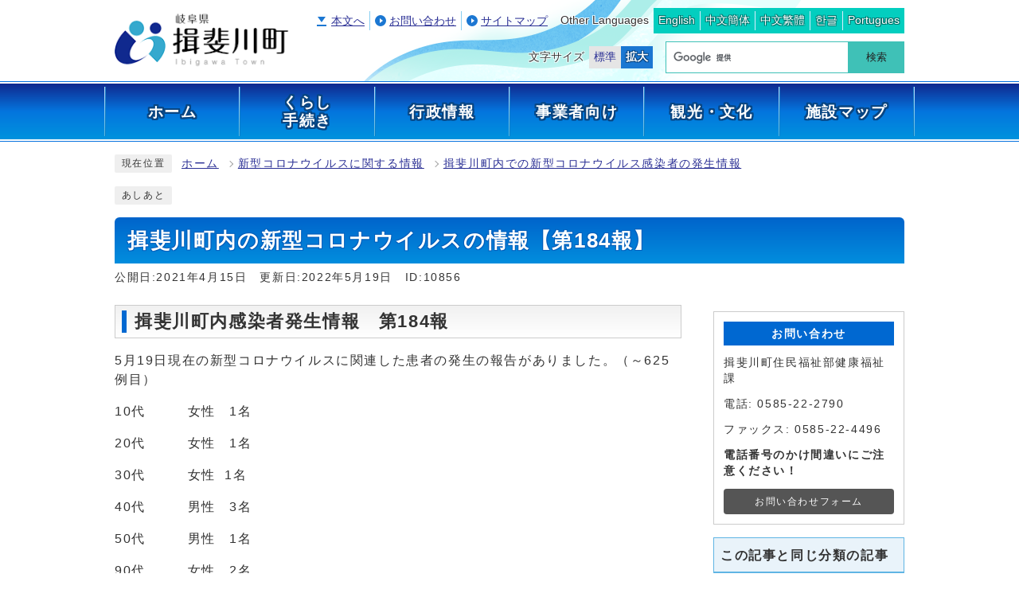

--- FILE ---
content_type: text/html
request_url: https://www.town.ibigawa.lg.jp/0000010856.html
body_size: 31856
content:
<!DOCTYPE html><html lang="ja"><head><meta charset="UTF-8"><meta name="viewport" content="width=device-width, initial-scale=1.0" /><meta http-equiv="X-UA-Compatible" content="IE=edge"><meta property="og:title" content="揖斐川町内の新型コロナウイルスの情報【第184報】 | 揖斐川町ホームページへようこそ"><meta property="og:type" content="website"><meta property="og:image" content="https://www.town.ibigawa.lg.jp/design_img/"><meta property="og:url" content="https://www.town.ibigawa.lg.jp/0000010856.html"><meta property="og:site_name" content="揖斐川町ホームページへようこそ"><title>揖斐川町内の新型コロナウイルスの情報【第184報】 | 揖斐川町ホームページへようこそ</title><script src="./js/jquery-1.12.4.min.js?2020"></script>  <link rel="stylesheet" type="text/css" href="./css/style.css?2020" media="screen,print"><link rel="stylesheet" type="text/css" href="./css/molecule_view.css?2020" media="screen,print"><link rel="stylesheet" type="text/css" href="./css/print.css?2020" media="print"><link rel="icon" href="./design_img/favicon.ico">

<!-- Google tag (gtag.js) -->
<script async src="https://www.googletagmanager.com/gtag/js?id=G-16GN7HTJER"></script>
<script>
  window.dataLayer = window.dataLayer || [];
  function gtag(){dataLayer.push(arguments);}
  gtag('js', new Date());

  gtag('config', 'G-16GN7HTJER');
</script> 

<!-- Google Analytics Tracking -->
<script>
  (function(i,s,o,g,r,a,m){i['GoogleAnalyticsObject']=r;i[r]=i[r]||function(){
  (i[r].q=i[r].q||[]).push(arguments)},i[r].l=1*new Date();a=s.createElement(o),
  m=s.getElementsByTagName(o)[0];a.async=1;a.src=g;m.parentNode.insertBefore(a,m)
  })(window,document,'script','//www.google-analytics.com/analytics.js','ga');

  ga('create', 'UA-65057774-1', 'auto');
  ga('send', 'pageview');

</script>


</head><body id="body" class="inbody inkiji"><a id="pagetop" class="anchor" tabindex="-1"><img src="./images/clearspacer.gif" alt="ページの先頭です" width="1" height="1"></a><div class="all"><div class="design"><!-- ▼▼▼▼▼ヘッダ▼▼▼▼▼ --><header class="main_header"><div class="head"><div class="head_inbody"><p class="h1"><a href="https://www.town.ibigawa.lg.jp/"><img src="/design_img/head_id.png" alt="揖斐川町"></a></p><div class="head_sub"><div class="head_sub_top"><ul class="h_link"><li><a href="#HONBUN">本文へ</a></li><li><a href="https://www.town.ibigawa.lg.jp/0000009573.html">お問い合わせ</a></li><li><a href="https://www.town.ibigawa.lg.jp/sitemap.html">サイトマップ</a></li></ul>
<div class="lang">
  <p class="lang_tit">Other Languages</p>
  <ul class="lang_list">
    <!-- crosslanguage:delete --><li style="display:none;"><ul><!-- /crosslanguage:delete -->
    <li class="cl-notranslate cl-norewrite" lang="ja" xml:lang="ja"><a href="/">日本語</a></li>
    <!-- crosslanguage:delete --></ul></li><!-- /crosslanguage:delete -->
    <li><a onclick="window.translate('e');" href="javascript:void(0)" lang="en" xml:lang="en">English</a></li>
    <li><a onclick="window.translate('c');" href="javascript:void(0)" lang="zh" xml:lang="zh">中文簡体</a></li>
    <li><a onclick="window.translate('t');" href="javascript:void(0)" lang="zh-tw" xml:lang="zh-tw">中文繁體</a></li>
    <li><a onclick="window.translate('k');" href="javascript:void(0)" lang="ko" xml:lang="ko">한글</a></li>
    <li><a onclick="window.translate('p');" href="javascript:void(0)" lang="pt" xml:lang="pt">Portugues</a></li>
  </ul>
</div>
</div><div class="head_sub_bottom"><div class="font_size"><p class="font_tit">文字サイズ</p><ul class="font_list"><li><a href="javascript:textSizeReset();">標準</a></li><li><a href="javascript:textSizeUp();"><strong>拡大</strong></a></li></ul></div><div class="src_box">
<form action="https://www.google.com/cse" id="cse-search-box" name="cse-search-box">
<input type="hidden" name="cx" value="012961605753625665173:oxahlvebayw">
<input type="hidden" name="ie" value="UTF-8">
<input type="text" name="q" class="q" title="検索キーワード">
<button class="input_line" id="search_button" type="submit">検索</button>
</form>
<script src="https://www.google.com/cse/brand?form=cse-search-box&amp;lang=ja"></script>
</div>

</div> </div> </div><div class="head_main"><nav class="g_navi"><div class="g_navi_in"><ul class="g_navi_list"><li><a href="/"><strong>ホーム</strong></a></li><li><a href="/category/13-0-0-0-0-0-0-0-0-0.html"><strong>くらし<br>手続き</strong></a></li><li><a href="/category/1-0-0-0-0-0-0-0-0-0.html"><strong>行政情報</strong></a></li><li><a href="/category/11-0-0-0-0-0-0-0-0-0.html"><strong>事業者向け</strong></a></li><li><a href="/kankoujyouhou/index.html"><strong>観光・文化</strong></a></li><li><a href="/map/map1/map2.html"><strong>施設マップ</strong></a></li></ul></div></nav></div><noscript><p class="noscript"><strong>文字サイズ変更機能を利用するにはJavaScript（アクティブスクリプト）を有効にしてください。JavaScript（アクティブスクリプ>ト） を無効のサイズを変更する場合には、ご利用のブラウザの表示メニューから文字サイズを変更してください。</strong></p></noscript></div><p class="skip_sp"><a href="#HONBUN">スマートフォン表示用の情報をスキップ</a></p><p id="menu_button"><a class="simple-menu" href="#sidr"><span class="icon_ham"></span><strong class="menu_text">メニュー</strong></a></p><div id="sidr" style="display:none;"><p class="close"><a class="simple-menu" href="#sidr">閉じる</a></p><div class="side_sitenavi"><ul class="sidr_navi"><li><a href="/"><strong>ホーム</strong></a></li><li><a href="/category/13-0-0-0-0-0-0-0-0-0.html"><strong>くらし手続き</strong></a></li><li><a href="/category/1-0-0-0-0-0-0-0-0-0.html"><strong>行政情報</strong></a></li><li><a href="/category/11-0-0-0-0-0-0-0-0-0.html"><strong>事業者向け</strong></a></li><li><a href="/kankoujyouhou/index.html"><strong>観光・文化</strong></a></li><li><a href="/map/map1/map2.html"><strong>施設マップ</strong></a></li></ul><ul class="sidr_navi_sub"><li><a href="https://www.town.ibigawa.lg.jp/0000009573.html">お問い合わせ</a></li><li><a href="https://www.town.ibigawa.lg.jp/sitemap.html">サイトマップ</a></li></ul></div><div class="side_shien">
  <ul class="sidr_navi02">
    <!-- crosslanguage:delete --><li style="display:none;"><ul><!-- /crosslanguage:delete -->
    <li class="cl-notranslate cl-norewrite" lang="ja" xml:lang="ja"><a href="/">日本語</a></li>
    <!-- crosslanguage:delete --></ul></li><!-- /crosslanguage:delete -->
    <li><a onclick="window.translate('e');" href="javascript:void(0)" lang="en" xml:lang="en">English</a></li>
    <li><a onclick="window.translate('c');" href="javascript:void(0)" lang="zh" xml:lang="zh">中文簡体</a></li>
    <li><a onclick="window.translate('t');" href="javascript:void(0)" lang="zh-tw" xml:lang="zh-tw">中文繁體</a></li>
    <li><a onclick="window.translate('k');" href="javascript:void(0)" lang="ko" xml:lang="ko">한글</a></li>
    <li><a onclick="window.translate('p');" href="javascript:void(0)" lang="pt" xml:lang="pt">Portugues</a></li>
  </ul>
</div>

<div class="src_box">
<form action="https://www.google.com/cse" id="cse-search-box-sp" name="cse-search-box-sp">
<input type="hidden" name="cx" value="012961605753625665173:oxahlvebayw">
<input type="hidden" name="ie" value="UTF-8">
<input type="text" name="q" class="q" title="検索キーワード">
<button class="input_line" id="search_button_sp" name="search_button" type="submit">検索</button>
</form>
<script src="https://www.google.com/cse/brand?form=cse-search-box-sp&amp;lang=ja"></script>
</div>

<p class="close"><a class="simple-menu" href="#sidr">閉じる</a></p></div></header><a id="HONBUN" class="anchor" tabindex="-1"><img src="/images/clearspacer.gif" alt="" width="1" height="1"></a><img src="/module/access_log.cgi?html=0000010856" style="display:none" alt=""><!-- ▲▲▲▲▲ヘッダ▲▲▲▲▲ --><img src="https://www.town.ibigawa.lg.jp/module/get_trend.cgi?10856" alt="" width="1" height="1" style="display:none"><!-- ▼▼▼▼▼メイン▼▼▼▼▼ --><div class="pankuzu"><div class="pankuzu_lower"><p class="pankuzu_tit">現在位置</p><ul>        <li><a href="https://www.town.ibigawa.lg.jp/">ホーム</a></li><li><a href="https://www.town.ibigawa.lg.jp/category/20-0-0-0-0-0-0-0-0-0.html">新型コロナウイルスに関する情報 </a></li><li><a href="https://www.town.ibigawa.lg.jp/category/20-11-0-0-0-0-0-0-0-0.html">揖斐川町内での新型コロナウイルス感染者の発生情報</a></li></ul></div></div><div class="footstep"><div class="footstep_lower"><p class="footstep_tit">あしあと</p><ul id="pankuzu2"></ul></div></div><div class="main_naka_h1"><h1>揖斐川町内の新型コロナウイルスの情報【第184報】</h1></div><div class="main_naka"><div class="syosai"><ul class="syosai_hiduke"><li>公開日:2021年4月15日</li><li>更新日:2022年5月19日</li><li class="syosai_id">ID:10856</li></ul></div></div>
</div><div class="waku"><div class="waku_top">          <div class="main_naka_kiji_box"><div class="main_naka_kiji"><div id="mol_contents" class="mol_contents">
<a id="index-1-1" class="anchor" tabindex="-1"><img src="images/clearspacer.gif" alt="" width="1" height="1" ></a><h2 class="block_index_1">揖斐川町内感染者発生情報　第184報</h2>
<div class="mol_textblock mol_textblock_alignleft block_index_2"><p>5月19日現在の新型コロナウイルスに関連した患者の発生の報告がありました。（～625例目）</p><p>10代　　　女性　1名</p><p>20代　　　女性　1名</p><p>30代　　　女性  1名</p><p>40代　　　男性　3名　　　</p><p>50代　　　男性　1名</p><p>90代　　　女性　2名</p><p><br ></p><p>なお、揖斐川町では岐阜県から発表された情報以外は持ち合わせておりません。</p><p>※記載内容につきましては、最新情報と相違する場合があります。</p><p> <br ></p><p> </p><p>揖斐川町 健康福祉課</p><p>電話：0585-22-2111</p><p><br ></p><p><br ></p></div>
<a id="index-1-6" class="anchor" tabindex="-1"><img src="images/clearspacer.gif" alt="" width="1" height="1" ></a><h2 class="block_index_6">岐阜県の新型コロナウイルス感染症に関する情報について</h2>
<div class="mol_textblock mol_textblock_alignleft block_index_5"><p><a href="https://www.pref.gifu.lg.jp/site/covid19">岐阜県新型コロナウイルス感染症に関する情報</a></p><p>　<a href="http://www.pref.gifu.lg.jp/kinkyu-juyo-joho/shingata_corona_kansendoko.html#hassei">新型コロナウイルス感染症【県内の感染動向】について</a></p><p>　<a href="https://www.pref.gifu.lg.jp/site/covid19/25920.html">発熱等の症状がある場合の相談・受診方法</a></p><p>　<a href="https://www.pref.gifu.lg.jp/site/covid19/173081.html">新型コロナウイルスから生命（いのち）を守ろう！　「感染予防ガイド」リーフレット</a></p><p><br ></p></div>
</div></div></div><div class="kiji_sub"><section class="kiji_aside syosai_sonota"><h2>お問い合わせ</h2><p>揖斐川町住民福祉部健康福祉課</p><p>電話: 0585-22-2790</p><p>ファックス: 0585-22-4496</p><p><strong>電話番号のかけ間違いにご注意ください！</strong></p><p class="for_img"><a href="http://www.town.ibigawa.lg.jp/module/shareform.php?so_cd=2-22-0-0-0">お問い合わせフォーム</a></p></section><aside class="kiji_aside kanrencon"><h2>この記事と同じ分類の記事</h2><div class="kiji_aside_lower"><ul><li><a href="https://www.town.ibigawa.lg.jp/0000011160.html">揖斐川町内の新型コロナウイルスの情報【第300報】</a></li><li><a href="https://www.town.ibigawa.lg.jp/0000011159.html">揖斐川町内の新型コロナウイルスの情報【第299報】</a></li><li><a href="https://www.town.ibigawa.lg.jp/0000011138.html">揖斐川町内の新型コロナウイルスの情報【第298報】</a></li><li><a href="https://www.town.ibigawa.lg.jp/0000011129.html">揖斐川町内の新型コロナウイルスの情報【第297報】</a></li><li><a href="https://www.town.ibigawa.lg.jp/0000011125.html">揖斐川町内の新型コロナウイルスの情報【第296報】</a></li><li><a href="https://www.town.ibigawa.lg.jp/0000011124.html">揖斐川町内の新型コロナウイルスの情報【第295報】</a></li><li><a href="https://www.town.ibigawa.lg.jp/0000011123.html">揖斐川町内の新型コロナウイルスの情報【第294報】</a></li><li><a href="https://www.town.ibigawa.lg.jp/0000011121.html">揖斐川町内の新型コロナウイルスの情報【第293報】</a></li><li><a href="https://www.town.ibigawa.lg.jp/0000011118.html">揖斐川町内の新型コロナウイルスの情報【第292報】</a></li><li><a href="https://www.town.ibigawa.lg.jp/0000011116.html">揖斐川町内の新型コロナウイルスの情報【第291報】</a></li><li><a href="https://www.town.ibigawa.lg.jp/0000011112.html">揖斐川町内の新型コロナウイルスの情報【第290報】</a></li><li><a href="https://www.town.ibigawa.lg.jp/0000011104.html">揖斐川町内の新型コロナウイルスの情報【第289報】</a></li><li><a href="https://www.town.ibigawa.lg.jp/0000011097.html">揖斐川町内の新型コロナウイルスの情報【第288報】</a></li><li><a href="https://www.town.ibigawa.lg.jp/0000011096.html">揖斐川町内の新型コロナウイルスの情報【第287報】</a></li><li><a href="https://www.town.ibigawa.lg.jp/0000011095.html">揖斐川町内の新型コロナウイルスの情報【第286報】</a></li><li><a href="https://www.town.ibigawa.lg.jp/0000011094.html">揖斐川町内の新型コロナウイルスの情報【第285報】</a></li><li><a href="https://www.town.ibigawa.lg.jp/0000011092.html">揖斐川町内の新型コロナウイルスの情報【第284報】</a></li><li><a href="https://www.town.ibigawa.lg.jp/0000011087.html">揖斐川町内の新型コロナウイルスの情報【第283報】</a></li><li><a href="https://www.town.ibigawa.lg.jp/0000011083.html">揖斐川町内の新型コロナウイルスの情報【第282報】</a></li><li><a href="https://www.town.ibigawa.lg.jp/0000011081.html">揖斐川町内の新型コロナウイルスの情報【第281報】</a></li><li><a href="https://www.town.ibigawa.lg.jp/0000011080.html">揖斐川町内の新型コロナウイルスの情報【第280報】</a></li><li><a href="https://www.town.ibigawa.lg.jp/0000011079.html">揖斐川町内の新型コロナウイルスの情報【第279報】</a></li><li><a href="https://www.town.ibigawa.lg.jp/0000011073.html">揖斐川町内の新型コロナウイルスの情報【第278報】</a></li><li><a href="https://www.town.ibigawa.lg.jp/0000011063.html">揖斐川町内の新型コロナウイルスの情報【第277報】</a></li><li><a href="https://www.town.ibigawa.lg.jp/0000011058.html">揖斐川町内の新型コロナウイルスの情報【第276報】</a></li><li><a href="https://www.town.ibigawa.lg.jp/0000011055.html">揖斐川町内の新型コロナウイルスの情報【第275報】</a></li><li><a href="https://www.town.ibigawa.lg.jp/0000011053.html">揖斐川町内の新型コロナウイルスの情報【第274報】</a></li><li><a href="https://www.town.ibigawa.lg.jp/0000011052.html">揖斐川町内の新型コロナウイルスの情報【第273報】</a></li><li><a href="https://www.town.ibigawa.lg.jp/0000011051.html">揖斐川町内の新型コロナウイルスの情報【第272報】</a></li><li><a href="https://www.town.ibigawa.lg.jp/0000011050.html">揖斐川町内の新型コロナウイルスの情報【第271報】</a></li><li><a href="https://www.town.ibigawa.lg.jp/0000011049.html">揖斐川町内の新型コロナウイルスの情報【第270報】</a></li><li><a href="https://www.town.ibigawa.lg.jp/0000011045.html">揖斐川町内の新型コロナウイルスの情報【第269報】</a></li><li><a href="https://www.town.ibigawa.lg.jp/0000011042.html">揖斐川町内の新型コロナウイルスの情報【第268報】</a></li><li><a href="https://www.town.ibigawa.lg.jp/0000011040.html">揖斐川町内の新型コロナウイルスの情報【第267報】</a></li><li><a href="https://www.town.ibigawa.lg.jp/0000011039.html">揖斐川町内の新型コロナウイルスの情報【第266報】</a></li><li><a href="https://www.town.ibigawa.lg.jp/0000011038.html">揖斐川町内の新型コロナウイルスの情報【第265報】</a></li><li><a href="https://www.town.ibigawa.lg.jp/0000011037.html">揖斐川町内の新型コロナウイルスの情報【第264報】</a></li><li><a href="https://www.town.ibigawa.lg.jp/0000011035.html">揖斐川町内の新型コロナウイルスの情報【第263報】</a></li><li><a href="https://www.town.ibigawa.lg.jp/0000011033.html">揖斐川町内の新型コロナウイルスの情報【第262報】</a></li><li><a href="https://www.town.ibigawa.lg.jp/0000011030.html">揖斐川町内の新型コロナウイルスの情報【第261報】</a></li><li><a href="https://www.town.ibigawa.lg.jp/0000011029.html">揖斐川町内の新型コロナウイルスの情報【第260報】</a></li><li><a href="https://www.town.ibigawa.lg.jp/0000011028.html">揖斐川町内の新型コロナウイルスの情報【第259報】</a></li><li><a href="https://www.town.ibigawa.lg.jp/0000011026.html">揖斐川町内の新型コロナウイルスの情報【第258報】</a></li><li><a href="https://www.town.ibigawa.lg.jp/0000011024.html">揖斐川町内の新型コロナウイルスの情報【第257報】</a></li><li><a href="https://www.town.ibigawa.lg.jp/0000011023.html">揖斐川町内の新型コロナウイルスの情報【第256報】</a></li><li><a href="https://www.town.ibigawa.lg.jp/0000011021.html">揖斐川町内の新型コロナウイルスの情報【第255報】</a></li><li><a href="https://www.town.ibigawa.lg.jp/0000011019.html">揖斐川町内の新型コロナウイルスの情報【第254報】</a></li><li><a href="https://www.town.ibigawa.lg.jp/0000011017.html">揖斐川町内の新型コロナウイルスの情報【第253報】</a></li><li><a href="https://www.town.ibigawa.lg.jp/0000011016.html">揖斐川町内の新型コロナウイルスの情報【第252報】</a></li><li><a href="https://www.town.ibigawa.lg.jp/0000011013.html">揖斐川町内の新型コロナウイルスの情報【第251報】</a></li><li><a href="https://www.town.ibigawa.lg.jp/0000011010.html">揖斐川町内の新型コロナウイルスの情報【第250報】</a></li><li><a href="https://www.town.ibigawa.lg.jp/0000011008.html">揖斐川町内の新型コロナウイルスの情報【第249報】</a></li><li><a href="https://www.town.ibigawa.lg.jp/0000011007.html">揖斐川町内の新型コロナウイルスの情報【第248報】</a></li><li><a href="https://www.town.ibigawa.lg.jp/0000011005.html">揖斐川町内の新型コロナウイルスの情報【第247報】</a></li><li><a href="https://www.town.ibigawa.lg.jp/0000011004.html">揖斐川町内の新型コロナウイルスの情報【第246報】</a></li><li><a href="https://www.town.ibigawa.lg.jp/0000011003.html">揖斐川町内の新型コロナウイルスの情報【第245報】</a></li><li><a href="https://www.town.ibigawa.lg.jp/0000011002.html">揖斐川町内の新型コロナウイルスの情報【第244報】</a></li><li><a href="https://www.town.ibigawa.lg.jp/0000011001.html">揖斐川町内の新型コロナウイルスの情報【第243報】</a></li><li><a href="https://www.town.ibigawa.lg.jp/0000011000.html">揖斐川町内の新型コロナウイルスの情報【第242報】</a></li><li><a href="https://www.town.ibigawa.lg.jp/0000010997.html">揖斐川町内の新型コロナウイルスの情報【第241報】</a></li><li><a href="https://www.town.ibigawa.lg.jp/0000010995.html">揖斐川町内の新型コロナウイルスの情報【第240報】</a></li><li><a href="https://www.town.ibigawa.lg.jp/0000010993.html">揖斐川町内の新型コロナウイルスの情報【第239報】</a></li><li><a href="https://www.town.ibigawa.lg.jp/0000010991.html">揖斐川町内の新型コロナウイルスの情報【第238報】</a></li><li><a href="https://www.town.ibigawa.lg.jp/0000010990.html">揖斐川町内の新型コロナウイルスの情報【第237報】</a></li><li><a href="https://www.town.ibigawa.lg.jp/0000010987.html">揖斐川町内の新型コロナウイルスの情報【第236報】</a></li><li><a href="https://www.town.ibigawa.lg.jp/0000010982.html">揖斐川町内の新型コロナウイルスの情報【第235報】</a></li><li><a href="https://www.town.ibigawa.lg.jp/0000010978.html">揖斐川町内の新型コロナウイルスの情報【第234報】</a></li><li><a href="https://www.town.ibigawa.lg.jp/0000010976.html">揖斐川町内の新型コロナウイルスの情報【第233報】</a></li><li><a href="https://www.town.ibigawa.lg.jp/0000010975.html">揖斐川町内の新型コロナウイルスの情報【第232報】</a></li><li><a href="https://www.town.ibigawa.lg.jp/0000010974.html">揖斐川町内の新型コロナウイルスの情報【第231報】</a></li><li><a href="https://www.town.ibigawa.lg.jp/0000010973.html">揖斐川町内の新型コロナウイルスの情報【第230報】</a></li><li><a href="https://www.town.ibigawa.lg.jp/0000010971.html">揖斐川町内の新型コロナウイルスの情報【第229報】</a></li><li><a href="https://www.town.ibigawa.lg.jp/0000010963.html">揖斐川町内の新型コロナウイルスの情報【第228報】</a></li><li><a href="https://www.town.ibigawa.lg.jp/0000010962.html">揖斐川町内の新型コロナウイルスの情報【第227報】</a></li><li><a href="https://www.town.ibigawa.lg.jp/0000010959.html">揖斐川町内の新型コロナウイルスの情報【第226報】</a></li><li><a href="https://www.town.ibigawa.lg.jp/0000010958.html">揖斐川町内の新型コロナウイルスの情報【第225報】</a></li><li><a href="https://www.town.ibigawa.lg.jp/0000010957.html">揖斐川町内の新型コロナウイルスの情報【第224報】</a></li><li><a href="https://www.town.ibigawa.lg.jp/0000010955.html">揖斐川町内の新型コロナウイルスの情報【第223報】</a></li><li><a href="https://www.town.ibigawa.lg.jp/0000010953.html">揖斐川町内の新型コロナウイルスの情報【第222報】</a></li><li><a href="https://www.town.ibigawa.lg.jp/0000010944.html">揖斐川町内の新型コロナウイルスの情報【第221報】</a></li><li><a href="https://www.town.ibigawa.lg.jp/0000010950.html">揖斐川町内の新型コロナウイルスの情報【第220報】</a></li><li><a href="https://www.town.ibigawa.lg.jp/0000010938.html">揖斐川町内の新型コロナウイルスの情報【第219報】</a></li><li><a href="https://www.town.ibigawa.lg.jp/0000010933.html">揖斐川町内の新型コロナウイルスの情報【第218報】</a></li><li><a href="https://www.town.ibigawa.lg.jp/0000010932.html">揖斐川町内の新型コロナウイルスの情報【第217報】</a></li><li><a href="https://www.town.ibigawa.lg.jp/0000010931.html">揖斐川町内の新型コロナウイルスの情報【第216報】</a></li><li><a href="https://www.town.ibigawa.lg.jp/0000010930.html">揖斐川町内の新型コロナウイルスの情報【第215報】</a></li><li><a href="https://www.town.ibigawa.lg.jp/0000010926.html">揖斐川町内の新型コロナウイルスの情報【第214報】</a></li><li><a href="https://www.town.ibigawa.lg.jp/0000010922.html">揖斐川町内の新型コロナウイルスの情報【第213報】</a></li><li><a href="https://www.town.ibigawa.lg.jp/0000010919.html">揖斐川町内の新型コロナウイルスの情報【第212報】</a></li><li><a href="https://www.town.ibigawa.lg.jp/0000010918.html">揖斐川町内の新型コロナウイルスの情報【第211報】</a></li><li><a href="https://www.town.ibigawa.lg.jp/0000010916.html">揖斐川町内の新型コロナウイルスの情報【第210報】</a></li><li><a href="https://www.town.ibigawa.lg.jp/0000010912.html">揖斐川町内の新型コロナウイルスの情報【第209報】</a></li><li><a href="https://www.town.ibigawa.lg.jp/0000010909.html">揖斐川町内の新型コロナウイルスの情報【第208報】</a></li><li><a href="https://www.town.ibigawa.lg.jp/0000010907.html">揖斐川町内の新型コロナウイルスの情報【第207報】</a></li><li><a href="https://www.town.ibigawa.lg.jp/0000010905.html">揖斐川町内の新型コロナウイルスの情報【第206報】</a></li><li><a href="https://www.town.ibigawa.lg.jp/0000010903.html">揖斐川町内の新型コロナウイルスの情報【第205報】</a></li><li><a href="https://www.town.ibigawa.lg.jp/0000010900.html">揖斐川町内の新型コロナウイルスの情報【第204報】</a></li><li><a href="https://www.town.ibigawa.lg.jp/0000010895.html">揖斐川町内の新型コロナウイルスの情報【第203報】</a></li><li><a href="https://www.town.ibigawa.lg.jp/0000010893.html">揖斐川町内の新型コロナウイルスの情報【第202報】</a></li><li><a href="https://www.town.ibigawa.lg.jp/0000010892.html">揖斐川町内の新型コロナウイルスの情報【第201報】</a></li></ul></div></aside><aside class="kiji_aside kakuka"><h2>住民福祉部健康福祉課</h2><div class="kiji_aside_lower"><ul><li><a href="https://www.town.ibigawa.lg.jp/soshiki/2-22-0-0-0_1.html">新型コロナウイルスに関するお知らせ</a></li><li><a href="https://www.town.ibigawa.lg.jp/soshiki/2-22-0-0-0_2.html">主な業務内容</a></li><li><a href="https://www.town.ibigawa.lg.jp/soshiki/2-22-0-0-0_3.html">障がい者福祉関係</a><ul><li><a href="https://www.town.ibigawa.lg.jp/soshiki/2-22-0-0-0_4.html">手帳の交付</a></li><li><a href="https://www.town.ibigawa.lg.jp/soshiki/2-22-0-0-0_5.html">障害者総合支援法</a></li><li><a href="https://www.town.ibigawa.lg.jp/soshiki/2-22-0-0-0_6.html">各種助成・割引</a></li><li><a href="https://www.town.ibigawa.lg.jp/soshiki/2-22-0-0-0_7.html">障害者に関する医療制度</a></li><li><a href="https://www.town.ibigawa.lg.jp/soshiki/2-22-0-0-0_8.html">その他</a></li></ul></li><li><a href="https://www.town.ibigawa.lg.jp/soshiki/2-22-0-0-0_9.html">揖斐川町地域福祉計画</a></li><li><a href="https://www.town.ibigawa.lg.jp/soshiki/2-22-0-0-0_10.html">揖斐川町障がい福祉計画</a></li><li><a href="https://www.town.ibigawa.lg.jp/soshiki/2-22-0-0-0_11.html">揖斐川町障害者優先調達推進方針</a></li><li><a href="https://www.town.ibigawa.lg.jp/soshiki/2-22-0-0-0_12.html">地域包括支援センターについて</a></li><li><a href="https://www.town.ibigawa.lg.jp/soshiki/2-22-0-0-0_13.html">高齢者向けサービス</a></li><li><a href="https://www.town.ibigawa.lg.jp/soshiki/2-22-0-0-0_14.html">給付金</a></li><li><a href="https://www.town.ibigawa.lg.jp/soshiki/2-22-0-0-0_15.html">老人福祉関係施設</a></li><li><a href="https://www.town.ibigawa.lg.jp/soshiki/2-22-0-0-0_16.html">移動販売車</a></li><li><a href="https://www.town.ibigawa.lg.jp/soshiki/2-22-0-0-0_17.html">義援・救援金について</a></li><li><a href="https://www.town.ibigawa.lg.jp/soshiki/2-22-0-0-0_18.html">ねんりんピック</a></li><li><a href="https://www.town.ibigawa.lg.jp/soshiki/2-22-0-0-0_19.html">特別弔慰金</a></li><li><a href="https://www.town.ibigawa.lg.jp/soshiki/2-22-0-0-0_20.html">自筆証書遺言書保管制度</a></li><li><a href="https://www.town.ibigawa.lg.jp/soshiki/2-22-0-0-0_21.html">リンク</a></li></ul></div></aside></div>
</div></div><div class="design"><div class="main_naka"><!-- ▼▼▼▼▼アンケート領域▼▼▼▼▼ --><div class="kiji_aside syosai_qa"><aside class="syosai_qa2"><form class="form" name="mdb" action="https://www.town.ibigawa.lg.jp/evaluation/evaluation.cgi" method="post"><h2>ご意見をお聞かせください</h2><div class="kiji_aside_lower"><div><ul><li><fieldset><legend>このページは役に立ちましたか？</legend><p><span><input type="radio" name="ans1" id="ans12" value="2" /><input type="hidden" name="ans1_2_text" value="役に立った" /><label for="ans12">役に立った</label></span>
<span><input type="radio" name="ans1" id="ans10" value="0" checked="checked" /><input type="hidden" name="ans1_0_text" value="どちらともいえない" /><label for="ans10">どちらともいえない</label></span>
<span><input type="radio" name="ans1" id="ans1-2" value="-2" /><input type="hidden" name="ans1_-2_text" value="役に立たなかった" /><label for="ans1-2">役に立たなかった</label></span>
</p></fieldset></li><li><fieldset><legend>このページは見つけやすかったですか？</legend><p><span><input type="radio" name="ans2" id="ans22" value="2" /><input type="hidden" name="ans2_2_text" value="見つけやすかった" /><label for="ans22">見つけやすかった</label></span>
<span><input type="radio" name="ans2" id="ans20" value="0" checked="checked" /><input type="hidden" name="ans2_0_text" value="どちらともいえない" /><label for="ans20">どちらともいえない</label></span>
<span><input type="radio" name="ans2" id="ans2-2" value="-2" /><input type="hidden" name="ans2_-2_text" value="見つけにくかった " /><label for="ans2-2">見つけにくかった </label></span>
</p></fieldset></li></ul></div><div class="qa_button"><input type="hidden" name="mode" value="check"><input type="hidden" name="con" value="10856"><button type="submit">確認</button></div></div></form></aside></div><!-- ▲▲▲▲▲アンケート領域▲▲▲▲▲ --><hr></div><!-- ▲▲▲▲▲メイン▲▲▲▲▲ --><!-- ▼▼▼▼▼フッタ▼▼▼▼▼ --><footer class="main_footer"><div class="foot_wrap"><div class="foot"><ul class="foot_link"><li><a href="https://www.town.ibigawa.lg.jp/site_policy/0000000006.html">個人情報の取扱い</a></li><li><a href="https://www.town.ibigawa.lg.jp/site_policy/0000000007.html">利用条件</a></li><li><a href="https://www.town.ibigawa.lg.jp/site_policy/0000000008.html">リンクについて</a></li><li><a href="https://www.town.ibigawa.lg.jp/site_policy/0000000011.html">ウェブアクセシビリティ方針</a></li></ul><div class="foot_modori"><p class="modoriin"><a href="#pagetop">ページの先頭へ戻る</a></p></div><div class="foot_id"><div class="img"><img src="/css/img/foot_id.gif" alt=""></div><div class="address"><p><strong>揖斐川町</strong>　〒501-0692&nbsp;岐阜県揖斐郡揖斐川町三輪133番地</p><p>電話：<a href="tel:0585-22-2111(代表)">0585-22-2111(代表)</a>　ファックス:0585-22-4496&nbsp;</p><p>開庁時間：8時30分から17時15分まで　（土日祝・年末年始を除く）</p></div></div></div><div class="foot_copy"><p class="foot_copyin" lang="en" xml:lang="en">Copyright (C) Ibigawa Town All Rights Reserved.</p></div></div></footer><!-- ▲▲▲▲▲フッタ▲▲▲▲▲ -->
</div></div><script>var linkTitle = "揖斐川町内の新型コロナウイルスの情報【第184報】";</script><script src="js/jquery.sidr.js?202106"></script><script src="js/toolbox.js?202106"></script><script src="js/common.js?202106"></script><script src="css/img/twitter.js?202106"></script><script src="css/img/facebook.js?202106"></script></body></html>


--- FILE ---
content_type: application/javascript
request_url: https://www.town.ibigawa.lg.jp/js/toolbox.js?202106
body_size: 6064
content:

/* フォントサイズ */
function setCookie(s){
	cName = "fontsize_font=";
	exp = new Date();
	exp.setTime(exp.getTime() + 31536000000);
	document.cookie = cName + s + "; path=/" + "; expires=" + exp.toGMTString();
}

function getCookie(){
	zoom = "";
	cName = "fontsize_font=";
	tmpCookie = document.cookie + ";";

	start = tmpCookie.indexOf(cName);
	if (start != -1)
	{
		end = tmpCookie.indexOf(";", start);
		zoom = tmpCookie.substring(start + cName.length, end);
		document.getElementById("body").style.fontSize = zoom;
	} else {
		document.getElementById("body").style.fontSize = "100%";
	}
}

function dispFootPrintList(){
    storage = sessionStorage;
    var panList = null;
    var panUrlList = null;
    var panHtml = "";
    var panArr = [];
    var panUrlArr = [];
    var title = "";
    var url = "";
    panList = storage.getItem('panList');
    panUrlList = storage.getItem('panUrlList');

    title = $("title").text().split(" | ")[0]; // タイトル名取得
    url = location.href; // URL取得

    if(panList != null && panUrlList != null){
        panArr = panList.split('\n');
        panUrlArr = panUrlList.split('>');
        if(panUrlArr[panUrlArr.length -1] != url){ // 違うページを表示した場合
            panList = panList +'\n'+ title;
            panUrlList = panUrlList +'>'+ url;
            panArr.push(title);
            panUrlArr.push(url);
        }
        if(panArr.length > 5){ // 5件まで表示
            start = panList.indexOf('\n');
            end = panList.length;
            panList = panList.substring(start+1,end);
            panArr.shift();
        }
        storage.setItem('panList',panList);
        if(panUrlArr.length > 5){ // 5件まで表示
            start = panUrlList.indexOf('>');
            end = panUrlList.length;
            panUrlList = panUrlList.substring(start+1,end);
            panUrlArr.shift();
        }
        storage.setItem('panUrlList',panUrlList);
        for(var index in panUrlArr){
	    // エスケープ処理
	    var linktext = panArr[index];
            linktext = linktext.replace(/&/g, '&amp;');
            linktext = linktext.replace(/>/g, '&gt;');
            linktext = linktext.replace(/</g, '&lt;');
            linktext = linktext.replace(/"/g, '\"');
            linktext = linktext.replace(/'/g, '\'');
            linktext = linktext.replace(/`/g, '\`');

            if(index == (panUrlArr.length - 1)){
                panHtml = panHtml + '<li>'+ linktext +'</li>';
            }
            else{
                panHtml = panHtml + '<li><a href="' + panUrlArr[index] + '">' + linktext + '</a></li>';
            }
        }
        if(panHtml != null && document.getElementById('pankuzu2') != null){ // あしあとリスト表示
            document.getElementById('pankuzu2').innerHTML = panHtml;
        }
    }
    else{
        if(panList == null){
            storage.setItem('panList',title);
        }
        if(panUrlList == null){
            storage.setItem('panUrlList',url);
        }
    }
}

function textSizeUp(){
	currentSize = document.getElementById("body").style.fontSize;
	selectSize = "";
	if ( currentSize == "100%" ){
		selectSize = "110%";
	}
	else if ( currentSize == "110%" ){
		selectSize = "120%";
	}
	else if ( currentSize == "120%" ){
		selectSize = "150%";
	}
	else if ( currentSize == "150%" ){
		selectSize = "200%";
	}
	else if ( currentSize == "200%" ){
		m = escape("これ以上文字のサイズを大きくできません。");
		alert(unescape(m));
		selectSize = "200%";
	}
	else {
		selectSize = "110%";
	}
	document.getElementById("body").style.fontSize = selectSize;
	setCookie(selectSize);
}

function textSizeReset(){
	currentSize = document.getElementById("body").style.fontSize;
	m = escape("ただいまの文字サイズは" + currentSize + "（標準：100%）です。元に戻しますか？");
	r = confirm(unescape(m));
	if (r) {
		currentSize = "100%";
		document.getElementById("body").style.fontSize = currentSize;
	}
	setCookie(currentSize);
}

function pagePrint(){
	m = escape("このページを印刷（A4縦用紙）します。よろしいですか？");
	r = confirm(unescape(m));
	if (r) self.print();
}

// カウント
/* --------------------------------------------------- */
function banner_count(url) {
  var http = null;
  if (window.XMLHttpRequest) { // Safari, Firefox
    http = new XMLHttpRequest();
  } else if (window.ActiveXObject) { // IE
    try {
      http = new ActiveXObject("Msxml2.XMLHTTP");
    } // IE6
    catch (e) {
      try {
        http = new ActiveXObject("Microsoft.XMLHTTP");
      } // IE5
      catch (e) {
        return null;
      } // Error
    }
  }

  http.open("GET", url, false);
  http.send(null);
  return http.responseText;
}


// 他言語翻訳用設定
/* --------------------------------------------------- */
function translate(lang) {
    var url = document.URL;
    var flg = "";
    if (url.indexOf("#") > 0) {
        url = url.substring(0, url.indexOf("#"));
    }
    var e = (window.event) ? window.event : arguments.callee.caller.arguments[0];
    var self = e.target || e.srcElement;
    while (self && self.tagName != 'A') {
        self = self.parentNode;
    }

    var url = document.URL;
    var newurl = url.split("/"); //URLを分割する
    var outurl = "";
    for (i = 3; i <= newurl.length; i++) { //前方の余計なURLを削除する
        if (newurl[i] != null) {
            if (i != newurl.length - 1) { //最後の文字列には/を付けない
                outurl = outurl + newurl[i] + "/";
            } else {
                outurl = outurl + newurl[i];
            }
        }
    }
    transUrl = "https://www.town.ibigawa.lg.jp." + lang + ".uf.hp.transer.com/" + outurl;
    self.href = transUrl;
}

$(function(){
  dispFootPrintList();
  getCookie();
});
